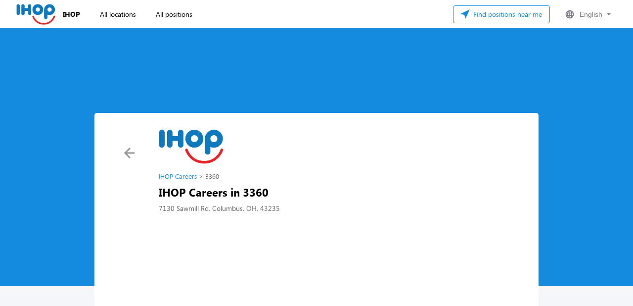

--- FILE ---
content_type: text/html; charset=utf-8
request_url: https://www.workstream.us/j/57b1c565/ihop/columbus-51239?locale=en
body_size: 8252
content:
<!DOCTYPE html>
<html lang="en">
<head><meta charset="UTF-8">
<meta name="viewport" content="width=device-width, initial-scale=1, maximum-scale=1"/><link rel="stylesheet" href="https://cdnjs.cloudflare.com/ajax/libs/flag-icon-css/0.8.2/css/flag-icon.min.css"/><!-- Docs: https://learn.microsoft.com/en-us/clarity/setup-and-installation/clarity-setup--><!-- Dashboard: https://clarity.microsoft.com/projects/view/hqjeombmle/dashboard--><script>(function(c,l,a,r,i,t,y){
  c[a]=c[a]||function(){(c[a].q=c[a].q||[]).push(arguments)};
  t=l.createElement(r);t.async=1;t.src="https://www.clarity.ms/tag/"+i;
  y=l.getElementsByTagName(r)[0];y.parentNode.insertBefore(t,y);
})(window, document, "clarity", "script", "hqjeombmle");</script><script>!function () {
  var analytics = window.analytics = window.analytics || []; if (!analytics.initialize) if (analytics.invoked) window.console && console.error && console.error("Segment snippet included twice."); else {
    analytics.invoked = !0; analytics.methods = ["trackSubmit", "trackClick", "trackLink", "trackForm", "pageview", "identify", "reset", "group", "track", "ready", "alias", "debug", "page", "once", "off", "on"]; analytics.factory = function (t) { return function () { var e = Array.prototype.slice.call(arguments); e.unshift(t); analytics.push(e); return analytics } }; for (var t = 0; t < analytics.methods.length; t++) { var e = analytics.methods[t]; analytics[e] = analytics.factory(e) } analytics.load = function (t, e) { var n = document.createElement("script"); n.type = "text/javascript"; n.async = !0; n.src = "https://cdn.segment.com/analytics.js/v1/" + t + "/analytics.min.js"; var a = document.getElementsByTagName("script")[0]; a.parentNode.insertBefore(n, a); analytics._loadOptions = e }; analytics.SNIPPET_VERSION = "4.1.0";
    analytics.load("<%= process.env.DEPLOY_ENV %>" === "production" ? "aT4xk07lZ10GdWYrhoepcCRgtejDGSU3" : "nYiZ5B7iBfeu1AeSKOrF4XjZ0oJQH92F", { disableClientPersistence: true });
  }
}();
</script><script src="https://js.sentry-cdn.com/3b70da9a62b04105a77398af2eb15dd0.min.js" crossorigin="anonymous"></script><script>Sentry.onLoad(function() {
  Sentry.init({
    release: "71c5b0abc84315a2a2ccaf1d3ec060ec59e6cd47",
    environment: "production",
  });
});
</script><script async="async" src="https://www.googletagmanager.com/gtag/js?id=G-S92SY4T4XQ"></script><script>window.dataLayer = window.dataLayer || [];
function gtag(){dataLayer.push(arguments);}
gtag('js', new Date());
gtag('config', 'G-S92SY4T4XQ');
if("hiring - view location level career page") {
  gtag('event', "hiring - view location level career page", { 'send_to': "G-S92SY4T4XQ" });
}
</script><!-- Primary Meta Tags --><meta name="description" content="5 IHOP positions available in 3360"/><meta name="keywords" content=""/><meta http-equiv="Content-Type" content="text/html; charset=utf-8"/><meta name="language" content="English"/><meta name="revisit-after" content="1 days"/><!-- Twitter --><meta property="twitter:title" content="3360 | IHOP Careers and Jobs"/><meta property="twitter:description" content="5 IHOP positions available in 3360"/><meta name="twitter:image" content="http://image-handler.workstream.is/fit-in/512x512/production/uploads/brand/logo/7611/feb86a439331aaa88267ce3824b5fa67.png"/><meta name="twitter:card" content="summary_large_image"/><link rel="canonical" href="https://www.workstream.us/j/57b1c565/ihop/columbus-51239?locale=en"/><meta property="og:image" content="https://image-handler.workstream.is/fit-in/512x512/production/uploads/brand/logo/7611/feb86a439331aaa88267ce3824b5fa67.png"/><meta property="og:image:secure_url" content="https://image-handler.workstream.is/fit-in/512x512/production/uploads/brand/logo/7611/feb86a439331aaa88267ce3824b5fa67.png"/><meta property="og:image:width" content="1200"/><meta property="og:image:height" content="640"/><meta property="og:title" content="3360 | IHOP Careers and Jobs"/><meta property="og:url" content="https://www.workstream.us/j/57b1c565/ihop/columbus-51239?locale=en"/><meta property="og:description" content="5 IHOP positions available in 3360"/><meta property="og:type" content="website"/><link rel="stylesheet" href="/j/css/index.css">
<link rel="stylesheet" href="/j/css/organization.css">
<link rel="stylesheet" href="/j/css/util.css"><title>3360 | IHOP Careers and Jobs</title><meta name="robots" content="index, follow"/><script defer="defer" src="https://maps.googleapis.com/maps/api/js?key=AIzaSyAdXSkKTTQovUlHX8nf_cK0f-F-mZKkiH4&amp;libraries=places"></script></head>
<body><div class="header h57px"><div class="corporate-header w100 flex align-items-center relative px33px justify-between"><div class="flex align-items-center justify-start h100"><a class="no-underline flex align-items-center" href="https://www.workstream.us/j/57b1c565/ihop?locale=en"><img class="h42px" src="https://image-handler.workstream.is/fit-in/512x512/production/uploads/brand/logo/7611/feb86a439331aaa88267ce3824b5fa67.png" alt="IHOP"/><span class="dn flex-700px b fz19px-700px fz14px ml15px black">IHOP</span></a><a class="nav-item-link ml40px h100 no-underline flex dn flex-700px align-items-center black" href="https://www.workstream.us/j/57b1c565/ihop/locations?locale=en">All locations</a><a class="nav-item-link ml40px h100 no-underline flex dn flex-700px align-items-center black" href="https://www.workstream.us/j/57b1c565/ihop/positions?locale=en">All positions</a></div><div class="flex align-items-center justify-start h100"><div class="flex align-items-center justify-start h100"><a class="nav-item-link-nearby no-underline align-items-center flex br4px" href="https://www.workstream.us/j/57b1c565/ihop/positions?geo=Columbus, OH, US&amp;radius=50"><img class="image-icons" src="/j/images/icon-nav-blue.svg" alt="#{t('Find position near me')}" data-icon="nav-blue"/><span class="dn flex-700px">&nbsp;Find positions near me</span><span class="dn-700px flex">&nbsp;Jobs near me</span></a></div><div class="ml15px custom-select"><select id="language-switcher" disabled="disabled" data-style="custom-select-btn pointer language-switcher-btn"><option class="language-switcher-options" value="en" selected="selected" data-href="/j/#{slug}?locale=#{language}">English</option><option class="language-switcher-options" value="es" data-href="/j/#{slug}?locale=#{language}">Español</option></select></div></div></div></div><script src="/j/js/language-switcher.js" defer="defer"></script><div class="body-wrapper"><div class="organization-images without-images mobile-mini"><div class="h1 px10px organization-title">IHOP Careers and Jobs</div></div><div class="body-card corporate-body-card"><div class="content-wrapper"><div class="company-details"><div class="organization-back-btn dn db-700px"><a class="organization-back" href="#" onclick="location.replace(document.referrer)"><img class="p10px" src="/j/images/icon-left-arrow.svg"/></a></div><img class="logo h70px" src="https://image-handler.workstream.is/fit-in/512x512/production/uploads/brand/logo/7611/feb86a439331aaa88267ce3824b5fa67.png" alt="IHOP" data-testid="brand-logo"/><ol class="breadcrumbs fz13px mute pt16px mb8px" itemscope="itemscope" itemtype="https://schema.org/BreadcrumbList"><li class="breadcrumb-item" itemprop="itemListElement" itemscope="itemscope" itemtype="https://schema.org/ListItem"><a class="no-underline" href="https://www.workstream.us/j/57b1c565/ihop?locale=en" itemprop="item"><span itemprop="name">IHOP Careers</span></a><meta itemprop="position" content="1"/></li><li class="breadcrumb-item" itemprop="itemListElement" itemscope="itemscope" itemtype="https://schema.org/ListItem"><span itemprop="name">3360</span><meta itemprop="position" content="2"/></li></ol><div class="align-items-center"><h1 class="company-name fz22px b black inline">IHOP Careers in 3360</h1></div></div><div class="mute small mt8px">7130 Sawmill Rd, Columbus, OH, 43235</div><div class="mt20px w100"><iframe width="100%" height="300" frameborder="0" style="border:0" src="https://www.google.com/maps/embed/v1/place?key=AIzaSyAdXSkKTTQovUlHX8nf_cK0f-F-mZKkiH4&amp;q=7130 Sawmill Rd, Columbus, OH, 43235&amp;zoom=17&amp;language=en"></iframe><script>document.addEventListener('DOMContentLoaded', function() {
  const googleStaticMaps = document.querySelectorAll('[class*="google-static-map"]');
  googleStaticMaps.forEach(googleStaticMap => {
    const path = googleStaticMap.getAttribute('data-url');
    fetch('/j/signGoogleStaticMapUrl', {
      method: 'POST',
      headers: {
        'Content-Type': 'application/json'
      },
      body: JSON.stringify({ path })
    })
    .then(response => response.json())
    .then(data => {
      if (data.signedUrl) {
        googleStaticMap.src = data.signedUrl;
      }
    })
    .catch(error => console.log('Error:', error));
  });
});</script></div><div class="card-header mt40px"><div class="fz19px position-title mb40px black b">OPEN POSITIONS (5)</div><div class="position-card mb16px pointer" onclick="location.href='https://www.workstream.us/j/57b1c565/ihop/columbus-51239/cook-5179cfdf?locale=en'"><div class="flex justify-content-space-between"><span class="align-items-center"><a class="no-underline b fz16px black" href="https://www.workstream.us/j/57b1c565/ihop/columbus-51239/cook-5179cfdf?locale=en">Cook</a></span></div><div class="flex mt8px"><div class="flex-col justify-content-space-between" style="flex: 7"><div><div class="position-address mute fz13px">7130 Sawmill Rd, Columbus, OH, 43235</div><div class="position-short-desc fz13px">SUMMARYStore, prepare, cook, and properly plate all food items in...</div></div><div class="flex"><div class="flex align-items-center mt16px mr18px"><img class="image-icons" src="/j/images/icon-rate-of-pay.svg" alt="#{t('Rate of pay')}" data-icon="rate-of-pay"/><span class="mute fz13px">$15.00 - 20.00 per hour</span></div><!-- TODO David Check whether we should deal with the company_type--></div></div><div class="flex justify-content-center align-items-center" style="flex: 1"><a class="view-position-btn" href="https://www.workstream.us/j/57b1c565/ihop/columbus-51239/cook-5179cfdf?locale=en" alt="Cook" data-testid="view-position-btn"><img class="image-icons" src="/j/images/icon-right-arrow.svg" alt="#{t('View position')}}" data-icon="right-arrow"/></a></div></div></div><div class="position-card mb16px pointer" onclick="location.href='https://www.workstream.us/j/57b1c565/ihop/columbus-51239/dishwasher-dmo-cccb6d39?locale=en'"><div class="flex justify-content-space-between"><span class="align-items-center"><a class="no-underline b fz16px black" href="https://www.workstream.us/j/57b1c565/ihop/columbus-51239/dishwasher-dmo-cccb6d39?locale=en">Dishwasher (DMO)</a></span></div><div class="flex mt8px"><div class="flex-col justify-content-space-between" style="flex: 7"><div><div class="position-address mute fz13px">7130 Sawmill Rd, Columbus, OH, 43235</div><div class="position-short-desc fz13px">Clear, clean, and reset tables and clean chairs, booths, and floo...</div></div><div class="flex"><div class="flex align-items-center mt16px mr18px"><img class="image-icons" src="/j/images/icon-rate-of-pay.svg" alt="#{t('Rate of pay')}" data-icon="rate-of-pay"/><span class="mute fz13px">$12.00 per hour</span></div><!-- TODO David Check whether we should deal with the company_type--></div></div><div class="flex justify-content-center align-items-center" style="flex: 1"><a class="view-position-btn" href="https://www.workstream.us/j/57b1c565/ihop/columbus-51239/dishwasher-dmo-cccb6d39?locale=en" alt="Dishwasher (DMO)" data-testid="view-position-btn"><img class="image-icons" src="/j/images/icon-right-arrow.svg" alt="#{t('View position')}}" data-icon="right-arrow"/></a></div></div></div><div class="position-card mb16px pointer" onclick="location.href='https://www.workstream.us/j/57b1c565/ihop/columbus-51239/host-f2eb2dea?locale=en'"><div class="flex justify-content-space-between"><span class="align-items-center"><a class="no-underline b fz16px black" href="https://www.workstream.us/j/57b1c565/ihop/columbus-51239/host-f2eb2dea?locale=en">Host</a></span></div><div class="flex mt8px"><div class="flex-col justify-content-space-between" style="flex: 7"><div><div class="position-address mute fz13px">7130 Sawmill Rd, Columbus, OH, 43235</div><div class="position-short-desc fz13px">SUMMARYGreet and seat guests promptly, cheerfully, and courteousl...</div></div><div class="flex"><div class="flex align-items-center mt16px mr18px"><img class="image-icons" src="/j/images/icon-rate-of-pay.svg" alt="#{t('Rate of pay')}" data-icon="rate-of-pay"/><span class="mute fz13px">$12.00 per hour</span></div><!-- TODO David Check whether we should deal with the company_type--></div></div><div class="flex justify-content-center align-items-center" style="flex: 1"><a class="view-position-btn" href="https://www.workstream.us/j/57b1c565/ihop/columbus-51239/host-f2eb2dea?locale=en" alt="Host" data-testid="view-position-btn"><img class="image-icons" src="/j/images/icon-right-arrow.svg" alt="#{t('View position')}}" data-icon="right-arrow"/></a></div></div></div><div class="position-card mb16px pointer" onclick="location.href='https://www.workstream.us/j/57b1c565/ihop/columbus-51239/server-41ee6cce?locale=en'"><div class="flex justify-content-space-between"><span class="align-items-center"><a class="no-underline b fz16px black" href="https://www.workstream.us/j/57b1c565/ihop/columbus-51239/server-41ee6cce?locale=en">Server</a></span></div><div class="flex mt8px"><div class="flex-col justify-content-space-between" style="flex: 7"><div><div class="position-address mute fz13px">7130 Sawmill Rd, Columbus, OH, 43235</div><div class="position-short-desc fz13px">SUMMARYProvide promptly, efficient, courteous service to all gues...</div></div><div class="flex"><div class="flex align-items-center mt16px mr18px"><img class="image-icons" src="/j/images/icon-rate-of-pay.svg" alt="#{t('Rate of pay')}" data-icon="rate-of-pay"/><span class="mute fz13px">Starting at $5.25 per hour</span></div><!-- TODO David Check whether we should deal with the company_type--></div></div><div class="flex justify-content-center align-items-center" style="flex: 1"><a class="view-position-btn" href="https://www.workstream.us/j/57b1c565/ihop/columbus-51239/server-41ee6cce?locale=en" alt="Server" data-testid="view-position-btn"><img class="image-icons" src="/j/images/icon-right-arrow.svg" alt="#{t('View position')}}" data-icon="right-arrow"/></a></div></div></div><div class="position-card mb16px pointer" onclick="location.href='https://www.workstream.us/j/57b1c565/ihop/columbus-51239/store-manager-a37e71d6?locale=en'"><div class="flex justify-content-space-between"><span class="align-items-center"><a class="no-underline b fz16px black" href="https://www.workstream.us/j/57b1c565/ihop/columbus-51239/store-manager-a37e71d6?locale=en">Store Manager</a><span class="tag tag-small ml8px bg-flat-green">Full-time</span></span></div><div class="flex mt8px"><div class="flex-col justify-content-space-between" style="flex: 7"><div><div class="position-address mute fz13px">7130 Sawmill Rd, Columbus, OH, 43235</div><div class="position-short-desc fz13px">The manager assists in supervising IHOP restaurant's employees. H...</div></div><div class="flex"><div class="flex align-items-center mt16px mr18px"><img class="image-icons" src="/j/images/icon-rate-of-pay.svg" alt="#{t('Rate of pay')}" data-icon="rate-of-pay"/><span class="mute fz13px">$46,800.00 per year</span></div><!-- TODO David Check whether we should deal with the company_type--></div></div><div class="flex justify-content-center align-items-center" style="flex: 1"><a class="view-position-btn" href="https://www.workstream.us/j/57b1c565/ihop/columbus-51239/store-manager-a37e71d6?locale=en" alt="Store Manager" data-testid="view-position-btn"><img class="image-icons" src="/j/images/icon-right-arrow.svg" alt="#{t('View position')}}" data-icon="right-arrow"/></a></div></div></div><nav class="rounded-pagination mt20px" style="width: 100%; text-align: center;"><ul class="pagination" id="pagination"></ul></nav><div class="talent-network-passive-container mv20px" style="display: none"></div><div class="flex mt40px"><div class="black fz19px w100"><div class="b mb32px">NEARBY LOCATIONS</div><div class="flex flex-wrap"><div class="mb32px w100"><img class="w100 google-static-map" src="" data-url="https://maps.googleapis.com/maps/api/staticmap?key=AIzaSyAdXSkKTTQovUlHX8nf_cK0f-F-mZKkiH4&amp;maptype=roadmap&amp;style=style=element:labels|visibility:simplified&amp;size=600x300&amp;language=en&amp;markers=color:red%7C40.003885,-83.0086331&amp;markers=color:red%7C40.1476547,-82.9248624&amp;markers=color:red%7C39.9817191,-83.15263&amp;markers=color:red%7C39.8789771,-83.0574898&amp;markers=color:red%7C39.9356728,-82.78868159999999" alt="Our location map"/><script>document.addEventListener('DOMContentLoaded', function() {
  const googleStaticMaps = document.querySelectorAll('[class*="google-static-map"]');
  googleStaticMaps.forEach(googleStaticMap => {
    const path = googleStaticMap.getAttribute('data-url');
    fetch('/j/signGoogleStaticMapUrl', {
      method: 'POST',
      headers: {
        'Content-Type': 'application/json'
      },
      body: JSON.stringify({ path })
    })
    .then(response => response.json())
    .then(data => {
      if (data.signedUrl) {
        googleStaticMap.src = data.signedUrl;
      }
    })
    .catch(error => console.log('Error:', error));
  });
});</script></div><div class="row flex flex-wrap w100"><div class="flex-2-col flex-3-col-700px mb4px p8px location-item"><a class="black no-underline" href="https://www.workstream.us/j/57b1c565/ihop/columbus-66683?locale=en"><span class="fz16px">3838</span><br/><span class="mute fz13px">2040 N High St, Columbus, OH, 43201</span></a></div><div class="flex-2-col flex-3-col-700px mb4px p8px location-item"><a class="black no-underline" href="https://www.workstream.us/j/57b1c565/ihop/westerville-51242?locale=en"><span class="fz16px">3437</span><br/><span class="mute fz13px">40 Polaris Pkwy, Westerville, OH, 43082</span></a></div><div class="flex-2-col flex-3-col-700px mb4px p8px location-item"><a class="black no-underline" href="https://www.workstream.us/j/57b1c565/ihop/columbus-51240?locale=en"><span class="fz16px">3361</span><br/><span class="mute fz13px">5500 Renner Rd, Columbus, OH, 43228</span></a></div><div class="flex-2-col flex-3-col-700px mb4px p8px location-item"><a class="black no-underline" href="https://www.workstream.us/j/57b1c565/ihop/grove-city-51241?locale=en"><span class="fz16px">3389</span><br/><span class="mute fz13px">2040 Stringtown Rd, Grove City, OH, 43123</span></a></div><div class="flex-2-col flex-3-col-700px mb4px p8px location-item"><a class="black no-underline" href="https://www.workstream.us/j/57b1c565/ihop/reynoldsburg-51238?locale=en"><span class="fz16px">3337</span><br/><span class="mute fz13px">2413 Taylor Square Dr, Reynoldsburg, OH, 43068</span></a></div></div></div></div></div></div></div></div><div class="flex-column border-top corporate-footer justify-center mb50px"><div class="dn flex-700px mb30px justify-center"><a class="flex align-items-center gray no-underline" href="https://www.workstream.us"><image class="h37px" src="/j/images/powered-by-workstream.svg" alt="Powered by Workstream"></image><div class="fz12px ml15px" style="width:150px;"><span>Modern HR, Payroll, and Hiring for hourly businesses</span></div></a></div><div class="tc"><a class="gray footer-item no-underline" href="https://www.workstream.us/hire">Find Hourly Workers for Hire</a><a class="gray footer-item no-underline" href="https://www.workstream.us/job-description">Best Job Descriptions</a><a class="gray footer-item no-underline" href="https://www.workstream.us/blog">Hiring Trends and Tips</a><a class="gray footer-item no-underline" href="https://www.workstream.us/demo">Post a Job with Workstream</a></div><div class="dn-700px flex mt31px align-items-center"><a class="flex no-underline" href="https://www.workstream.us"><image class="flex-1 mr1px" src="/j/images/powered-by-workstream.svg" alt="Workstream logo" style="max-width: 50%;"></image><div class="fz12px gray flex-1" style="padding-left: 15px;"><span>Modern HR, Payroll, and Hiring for hourly businesses</span></div></a></div></div></div></body><script>//- polyfill for `String.trim()`
if (!String.prototype.trim) {
  String.prototype.trim = function () {
    return this.replace(/^[\s\uFEFF\xA0]+|[\s\uFEFF\xA0]+$/g, '');
  };
}
//- polyfill for `Object.assign`
if (typeof Object.assign != 'function') {
  // Must be writable: true, enumerable: false, configurable: true
  Object.defineProperty(Object, "assign", {
    value: function assign(target, varArgs) { // .length of function is 2
      'use strict';
      if (target == null) { // TypeError if undefined or null
        throw new TypeError('Cannot convert undefined or null to object');
      }

      var to = Object(target);

      for (var index = 1; index < arguments.length; index+=1) {
        var nextSource = arguments[index];

        if (nextSource != null) { // Skip over if undefined or null
          for (var nextKey in nextSource) {
            // Avoid bugs when hasOwnProperty is shadowed
            if (Object.prototype.hasOwnProperty.call(nextSource, nextKey)) {
              to[nextKey] = nextSource[nextKey];
            }
          }
        }
      }
      return to;
    },
    writable: true,
    configurable: true
  });
}
</script><script src="/j/js/vendor.js"></script><script>var mergeQueryStringParam = function (urlQueryString = null, key, value) {
  var newParam = key + '=' + value;
  var params = '?' + newParam;

  // If the "search" string exists, then build params from it
  if (urlQueryString) {
    updateRegex = new RegExp('([\?&])' + key + '[^&]*');
    removeRegex = new RegExp('([\?&])' + key + '=[^&;]+[&;]?');

    if( typeof value == 'undefined' || value == null || value == '' ) { // Remove param if value is empty
      params = urlQueryString.replace(removeRegex, "$1");
      params = params.replace( /[&;]$/, "" );
    } else if (urlQueryString.match(updateRegex) !== null) { // If param exists already, update it
      params = urlQueryString.replace(updateRegex, "$1" + newParam);
    } else { // Otherwise, add it to end of query string
      params = urlQueryString + '&' + newParam;
    }
  }

  return params
}
var updateQueryStringParam = function (key, value, reload = true) {
  var baseUrl = [location.protocol, '//', location.host, location.pathname].join(''),
    urlQueryString = document.location.search;
  urlQueryString = mergeQueryStringParam(urlQueryString, key, value)

  if (reload) {
    window.location.href = baseUrl + urlQueryString;
  }
  window.history.replaceState({}, "", baseUrl + urlQueryString);
};

var updateQueryStringParams = function (keyValues = {}) {
  var baseUrl = [location.protocol, '//', location.host, location.pathname].join('')
  var urlQueryString = document.location.search;
  Object.keys(keyValues).forEach(function (key) {
    urlQueryString = mergeQueryStringParam(urlQueryString, key, keyValues[key])
  });

  window.location.href = baseUrl + urlQueryString;
  window.history.replaceState({}, "", baseUrl + urlQueryString);
};

var updateSearchQueryStringParams = function (slug, keyValues = {}) {
  var baseUrl = [location.protocol, '//', location.host, `/j/${slug}-careers-open-positions`].join('')
  var urlQueryString = document.location.search;
  Object.keys(keyValues).forEach(function (key) {
    urlQueryString = mergeQueryStringParam(urlQueryString, key, keyValues[key])
  });

  window.location.href = baseUrl + urlQueryString;
  //- window.history.pushState({}, "", baseUrl + urlQueryString);
};

var updateSearchQueryStringParamsWithNewUrl = function(searchBaseUrl, keyValues = {}) {
  var urlQueryString = document.location.search;

  Object.keys(keyValues).forEach(function (key) {
    urlQueryString = mergeQueryStringParam(urlQueryString, key, keyValues[key])
  });

  window.location.href = searchBaseUrl + urlQueryString;
};

var getQueryStringParam = function (key) {
  var urlParams = new URLSearchParams(window.location.search);

  return urlParams.get(key);
};
</script><script>window.fbAsyncInit = function() {
  FB.init({
    appId            : '282638229036042',
    autoLogAppEvents : true,
    xfbml            : true,
    version          : 'v9.0'
  });
};
</script><script defer crossorigin="anonymous" src="https://connect.facebook.net/en_US/sdk.js"></script><script>$('.fb-share').on('click', function(e) {
  e.preventDefault();

  FB.ui({
    method: 'share',
    quote: decodeURIComponent($(this).attr('quote')),
    href: $(this).attr('share-link'),
  }, function(response){});
});
</script><script>window.addEventListener('error', (event) => {
  // Check if the error object is defined and is an instance of Error
  if (event && typeof Sentry !== 'undefined') {
    let extra = {
      currentTarget: event.currentTarget,
      isTrusted: event.isTrusted,
      target: event.target,
      type: event.type,
      errorFile: event.filename,
      errorLine: event.lineno,
      errorColumn: event.colno,
    };

    if (event.error instanceof Error) {
      const { error } = event;

      extra = {
        ...extra,
        errorMessage: error.message,
        errorStack: error.stack,
      };
    } else {
      extra = {
        ...extra,
        error: event.error,
      };
    }

    // Capture the error event with custom properties
    Sentry.captureEvent({
      message: 'Unhandled error event',
      level: 'error',
      extra,
    });

    // Returning null prevents the original event from being sent to Sentry
    return null;
  } else {
    console.error('unhandled error', event);
  }
});

window.addEventListener('unhandledrejection', (event) => {
  if (event && typeof Sentry !== 'undefined') {
    let extra = {
      reason: event.reason,
      currentTarget: event.currentTarget,
      isTrusted: event.isTrusted,
      target: event.target,
      type: event.type,
      promise: event.promise,
    };

    if (event.reason instanceof Error) {
      const { reason } = event;
      extra = {
        ...extra,
        errorMessage: reason.message,
        errorStack: reason.stack,
      };
    }

    Sentry.captureEvent({
      message: 'Unhandled promise rejection event',
      level: 'error',
      extra,
    });

    return null;
  } else {
    console.error('unhandled promise rejection', event);
  }
});</script><script>var query = {"locale":"en"};
var currentPage = 1;
var totalPages = 1;
var slug = "romulus_restaurants_llc_ihop";</script><script src="/j/js/organization-location.js"></script><script>var companyDigestKey = '57b1c565';
var brandName = "IHOP";
var brandDigestKey = "";
var locationName = "3360";
var locationDigestKey = "07b053ef";
var locationZipcode = "43235";
var locationLongitude = "-83.0880167";
var locationLatitude = "40.1101041";
var positionTitle = "";
var positionDigestKey = "";
var functionModules = 'job_posting,data_analytics,scheduling,bulk_update_positions,webhook_service,twilio_short_code,onboarding,manual_billing_sponsored_boards,location_filter_group,wotc_pre_questionnaire,indeed_job_posting,hiring_stages,auto_receipt,signup_wizard,bulk_duplicate_positions,bulk_publish_positions,conversion_tracking,messaging,team_records,spanish_translation,adhoc_documents,worker_survey,application_tracking,prospect_management';
if (functionModules.length === 0) {
    functionModules = 'job_posting,data_analytics,scheduling,bulk_update_positions,webhook_service,twilio_short_code,onboarding,manual_billing_sponsored_boards,location_filter_group,wotc_pre_questionnaire,indeed_job_posting,hiring_stages,auto_receipt,signup_wizard,bulk_duplicate_positions,bulk_publish_positions,conversion_tracking,messaging,team_records,spanish_translation,adhoc_documents,worker_survey,application_tracking,prospect_management';
}
var isIncludeAIAssistant = functionModules.indexOf('ai_assistant') >= 0;
var isShowChatBot = companyDigestKey && isIncludeAIAssistant
if (isShowChatBot) {
    const chatbotRoot = Object.assign(document.createElement('div'), {id: 'workstream-chatbot-root'});
    chatbotRoot.setAttribute('data-company-digest-key', companyDigestKey);
    chatbotRoot.setAttribute('data-brand-name', brandName);
    chatbotRoot.setAttribute('data-brand-digest-key', brandDigestKey);
    chatbotRoot.setAttribute('data-location-name', locationName);
    chatbotRoot.setAttribute('data-location-digest-key', locationDigestKey);
    chatbotRoot.setAttribute('data-location-zipcode', locationZipcode);
    chatbotRoot.setAttribute('data-location-longitude', locationLongitude);
    chatbotRoot.setAttribute('data-location-latitude', locationLatitude);
    chatbotRoot.setAttribute('data-position-title', positionTitle);
    chatbotRoot.setAttribute('data-position-digest-key', positionDigestKey);
    document.body.appendChild(chatbotRoot);

    var chatBotTrackingPage = 'location-detail-page'
    var gaTrackingId = 'G-S92SY4T4XQ'
    const chatbotTrackingPageElement = Object.assign(document.createElement('div'), {
        id: 'workstream-chatbot-tracking-page'
    });
    chatbotTrackingPageElement.setAttribute('data-tracking-page', chatBotTrackingPage);
    chatbotTrackingPageElement.setAttribute('data-ga-tracking-id', gaTrackingId);
    document.body.appendChild(chatbotTrackingPageElement);

    document
        .body.insertAdjacentElement('beforeend',
        Object.assign(document.createElement('script'), {
            defer: true,
            src: 'https://d2efnp0ni3sb35.cloudfront.net/js/jobs.workstream.chatbot.js'
        }));
}</script><script>(() => {
  try {
    const isEnablePassive = true;
    if (isEnablePassive !== true) {
      return;
    }
    const containerSelector = '.talent-network-passive-container';
    const $talentNetworkDiv = $(containerSelector);
    if ($talentNetworkDiv.length === 0) {
      return;
    }

    //- detect the environment
    const currentEnv = "production";
    const companyUuid = 'd83acc7e-7a8f-4b7a-b9c9-bae60dcbfb0c';

    //- import ws-talent-network.js
    const scriptUrl = (() => {
      const envScriptUrl = "";
      if (envScriptUrl) {
        return envScriptUrl;
      }
      if (currentEnv === 'production') {
        return `https://hr.workstream.us/talent-network/plugin/ws-talent-network.js`;
      }
      return window.location.origin.replace('https://jobs', 'https://hr') + `/talent-network/plugin/ws-talent-network.js`;
    })();
    const script = document.createElement('script');
    script.src = scriptUrl;
    script.async = false;

    //- render the tn banner
    $(() => {
      script.onload = () => {
        setTimeout(() => {
          $talentNetworkDiv.show();
          window.wsTalentNetwork.setup({
            env: currentEnv,
            companyId: companyUuid,
            zIndex: 10001,
          });
          window.wsTalentNetwork.renderBanner(containerSelector);
        }, 0);
      }
      document.body.appendChild(script);
    });
  } catch (e) {
    console.error('Error run ws-talent-network.js:', e);
    if (typeof Sentry !== 'undefined' && Sentry.captureException) {
      Sentry.captureException(e, {
        level: 'error',
        extra: {
          message: 'Talent Network Passive Widget Error',
        },
      });
    }
  }
})();
</script><script>(() => {
  try {
    const options = {};
    //- detect the environment
    const currentEnv = "production";
    const companyUuid = "d83acc7e-7a8f-4b7a-b9c9-bae60dcbfb0c";

    //- import ws-talent-plugin.js
    const scriptUrl = (() => {
      const envScriptUrl = "";
      if (envScriptUrl) {
        return envScriptUrl;
      }
      if (currentEnv === "production") {
        return `https://hr.workstream.us/talent-network/plugin/talent/ws-talent-plugin.js`;
      }
      return (
        window.location.origin.replace("https://jobs", "https://hr") +
        `/talent-network/plugin/talent/ws-talent-plugin.js`
      );
    })();
    const script = document.createElement("script");
    script.src = scriptUrl;
    script.async = false;

    //- render the tn banner
    $(() => {
      script.onload = () => {
        setTimeout(() => {
          window.wsTalentPlugin.setup({
            env: currentEnv,
            companyId: companyUuid,
            zIndex: 10001,
            isFeatureOn: {
              'enable-community-v1.1': typeof isEnableCommunity11 !== "undefined" ? isEnableCommunity11 : false,
            },
          });

          const interceptApplyWithModal = () => {
            $(`a[href="${options.applyLink}"]`)
              .off('click.interceptApplyWithModal')
              .on('click.interceptApplyWithModal', function(e) {
                e.preventDefault();
                window.wsTalentPlugin.openSimpleForm(options.positionKey);
              });
          };
          const params =  new URLSearchParams(window.location.search);
          if (
            typeof isEnableSimplifiedForm !== "undefined" &&
            window.wsTalentPlugin.openSimpleForm &&
            isEnableSimplifiedForm &&
            options.applyLink &&
            options.positionKey &&
            params.get("referer_source") &&
            params.get("referer_source").startsWith("talent_network")
          ) {
            interceptApplyWithModal();
          }
        }, 0);
      };
      document.body.appendChild(script);
    });
  } catch (e) {
    console.error("Error run ws-talent-plugin.js:", e);
    if (typeof Sentry !== "undefined" && Sentry.captureException) {
      Sentry.captureException(e, {
        level: "error",
        extra: {
          message: "Talent Network Plugin Widget Error",
        },
      });
    }
  }
})();</script></html>

--- FILE ---
content_type: text/css; charset=UTF-8
request_url: https://www.workstream.us/j/css/index.css
body_size: 8335
content:
@font-face {
  font-family: "Segoe UI";
  src: url("/j/fonts/seguisb.woff") format("woff"),
    url("/j/fonts/seguisb.ttf") format("truetype");
  font-weight: 600;
  font-style: normal;
  font-display: swap;
}

@font-face {
  font-family: "Segoe UI";
  src: url("/j/fonts/Segoe UI.woff") format("woff"),
    url("/j/fonts/Segoe UI.ttf") format("truetype");
  font-weight: normal;
  font-style: normal;
  font-display: swap;
}

@font-face {
  font-family: "Segoe UI";
  src: url("/j/fonts/segoeuib.woff") format("woff"),
    url("/j/fonts/segoeuib.ttf") format("truetype");
  font-weight: bold;
  font-style: normal;
  font-display: swap;
}

* {
  padding: 0;
  margin: 0;
  box-sizing: border-box;
}

img {
  display: block;
}

body {
  font-family: "Segoe UI", -apple-system, BlinkMacSystemFont, "Roboto",
    "Helvetica Neue", Arial, sans-serif;
  color: #666666;
  font-size: 14px;
  background-color: #f5f6fa;
  word-wrap: break-word;
  -webkit-font-smoothing: antialiased;
  -moz-osx-font-smoothing: grayscale;
}

.header {
  background-color: white;
  margin-bottom: 15px;
  box-shadow: 0 2px 14px 0 rgba(13, 140, 230, 0.1);
  height: 48px;
  display: flex;
  justify-content: center;
}

.header-constrain {
  display: flex;
  align-items: center;
  justify-content: space-between;
  max-width: 720px;
  padding: 0 10px;
  width: 100%;
}

.header-logo-link {
  text-decoration: none;
  position: absolute;
  left: 50%;
  transform: translateX(-50%);
}

.header-logo-image {
  /* width: 117px; */
  max-height: 30px;
}

@media screen and (max-width: 500px) {
  .header-logo-link {
    text-decoration: none;
    max-width: 70%;
  }
}

.header-logo-text {
  font-weight: bold;
  font-size: 18px;
  color: #666666;
}

.back-link {
  color: #666666;
  text-decoration: none;
  font-weight: 600;
  font-size: 12px;
  background: url("/j/images/left-arrow.svg") no-repeat left center;
  padding-left: 22px;
}

@media screen and (max-width: 500px) {
  .back-link {
    width: 90px;
  }
}

.back-link:hover,
.back-link:focus {
  color: #0d8ce6 !important;
}

@media screen and (max-width: 500px) {
  .switch-locale {
    width: auto !important;
  }
  .switch-locale .filter-option {
    width: 18px;
    overflow: hidden;
  }
  .switch-locale .dropdown-menu {
    left: auto;
    right: 0;
  }
}

.header-placeholder {
  visibility: hidden;
  flex-grow: 1;
}

.light-red {
  color: #f36e6f;
}

.gray {
  color: #797e84;
}

.vh {
  visibility: hidden;
}

.h1 {
  font-weight: 600;
  font-size: 19px;
}

.mt12px {
  margin-top: 12px;
}

.body-wrapper {
  padding: 0px;
  display: flex;
  flex-direction: column;
  align-items: center;
}

.body-card {
  background-color: white;
  border-radius: 5px;
  width: 100%;
  max-width: 700px;
  margin-bottom: 10px;
}

.card-header {
  padding: 18px 28px;
}

.divider {
  height: 1px;
  background-color: #f5f6fa;
}

/* filter */
.positions-filter {
  padding: 0px 34px 20px 26px;
  display: flex;
  flex-wrap: wrap;
  align-items: center;
}

.filter-title {
  font-size: 14px;
  color: #969595;
  margin-top: 10px;
  margin-right: 15px;
}

.menu-button-wrapper {
  position: relative;
  outline: none;
  margin-right: 20px;
  margin-top: 10px;
  max-width: 100%;
}

.menu-button {
  font-size: 14px;
  color: #888888;
  font-weight: 600;
  padding: 5px 40px 5px 15px;
  background-color: #f2f3f9;
  border-radius: 2px;
  border: 1px solid #e8e8e8;
  position: relative;
  cursor: pointer;
  white-space: nowrap;
  text-overflow: ellipsis;
  overflow: hidden;
}

.menu-button:hover {
  background-color: rgb(209, 210, 218);
}

.menu-button-icon {
  position: absolute;
  right: 12px;
  top: 13px;
}

.menu-button-popup {
  display: none;
  position: absolute;
  left: 0;
  top: 110%;
  background: white;
  padding: 5px 0px;
  border: 1px solid #dcdcdc;
  border-radius: 4px;
  z-index: 10;
}

.menu-button-popup ul {
  list-style: none;
}

.menu-button-popup ul a {
  padding: 8px 32px 8px 10px;
  display: block;
  white-space: nowrap;
  cursor: pointer;
  text-decoration: none;
  font-weight: bold;
  color: #333;
}

.menu-button-popup ul li:hover {
  background-color: #f2f3f9;
}

/* list page */
.no-filter-result {
  font-size: 16px;
  padding: 20px;
  text-align: center;
}

/* position */
.position-wrapper {
  padding: 22px 26px;
  display: flex;
  justify-content: space-between;
  align-items: flex-start;
}

.position-name {
  font-size: 17px;
  color: #666666;
  text-decoration: none;
}

.position-name:visited {
  color: #666666;
}

.hover-blue:hover {
  color: #0d8ce6;
}

.position-tag {
  display: inline-block;
  font-size: 12px;
  color: #969696;
  padding: 6px 20px;
  background-color: #f2f3f9;
  border-radius: 4px;
  margin-right: 5px;
}

.apply-button {
  display: inline-block;
  text-decoration: none;
  text-align: center;
  background: #0d8ce6;
  box-shadow: 0 0 4px 0 rgba(0, 0, 0, 0.16);
  border-radius: 4px;
  color: white;
  border: none;
  padding: 6px 30px;
  font-weight: 600;
  font-size: 14px;
  cursor: pointer;
}

.apply-button:visited,
.apply-button:hover,
.apply-button:focus {
  color: white;
}

@media screen and (max-width: 500px) {
  .position-wrapper {
    display: block;
  }

  .apply-button {
    margin-top: 14px;
    width: 145px;
  }
}

/* position detail */
.position-name--bold {
  font-size: 19px;
  font-weight: 600;
}
.apply-button--detail {
  text-align: center;
  display: inline-block;
  text-decoration: none;
  background: #0d8ce6;
  box-shadow: 0 0 4px 0 rgba(0, 0, 0, 0.16);
  border-radius: 4px;
  color: white;
  border: none;
  padding: 6px 30px;
  font-weight: 600;
  font-size: 14px;
  cursor: pointer;
}
.apply-button--detail:visited {
  color: white;
}

.apply-button--detail:hover {
  color: white;
}

.gradient-button {
  display: inline-block;
  text-align: center;
  text-decoration: none;
  width: 244px;
  padding: 14px 0px;
  background-image: linear-gradient(-90deg, #0da7fd 0%, #3171ea 100%);
  box-shadow: 0 0 4px 0 rgba(0, 0, 0, 0.16);
  border-radius: 100px;
  color: white;
  font-size: 14px;
  border: none;
  cursor: pointer;
}

.gradient-button:visited,
.gradient-button:hover,
.gradient-button:focus {
  color: white;
}

.gradient-button-reverse {
  display: inline-block;
  text-align: center;
  text-decoration: none;
  width: 244px;
  padding: 14px 0px;
  background-image: linear-gradient(to right, #0da7fd 0%, #3171ea 100%);
  box-shadow: 0 0 4px 0 rgba(0, 0, 0, 0.16);
  border-radius: 100px;
  color: white;
  font-size: 14px;
  border: none;
  cursor: pointer;
}

.gradient-button-reverse:visited,
.gradient-button-reverse:hover,
.gradient-button-reverse:focus {
  color: white;
}

.btn {
  position: relative;
  transition: all 0.15s ease;
}

.btn:hover {
  transform: scale(1.035);
}

.btn:focus {
  outline: none;
  transform: scale(1.035);
}

.btn:active {
  transform: scale(0.95);
}

.btn:before {
  content: "";
  position: absolute;
  right: 10px;
  top: 50%;
  margin-top: -14px;
  width: 20px;
  height: 20px;
  border: 4px solid;
  border-left-color: transparent;
  border-radius: 50%;
  filter: progid:DXImageTransform.Microsoft.Alpha(Opacity=0);
  opacity: 0;
  -moz-transition-duration: 0.5s;
  -o-transition-duration: 0.5s;
  -webkit-transition-duration: 0.5s;
  transition-duration: 0.5s;
  -moz-transition-property: opacity;
  -o-transition-property: opacity;
  -webkit-transition-property: opacity;
  transition-property: opacity;
  -moz-animation-duration: 1s;
  -webkit-animation-duration: 1s;
  animation-duration: 1s;
  -moz-animation-iteration-count: infinite;
  -webkit-animation-iteration-count: infinite;
  animation-iteration-count: infinite;
  -moz-animation-name: rotate;
  -webkit-animation-name: rotate;
  animation-name: rotate;
  -moz-animation-timing-function: linear;
  -webkit-animation-timing-function: linear;
  animation-timing-function: linear;
}

.btn:after {
  content: "";
  display: inline-block;
  height: 100%;
  width: 0px;
  -moz-transition-delay: 0.5s;
  -o-transition-delay: 0.5s;
  -webkit-transition-delay: 0.5s;
  transition-delay: 0.5s;
  -moz-transition-duration: 0.75s;
  -o-transition-duration: 0.75s;
  -webkit-transition-duration: 0.75s;
  transition-duration: 0.75s;
  -moz-transition-property: width;
  -o-transition-property: width;
  -webkit-transition-property: width;
  transition-property: width;
}

.btn.sending {
  pointer-events: none;
  cursor: not-allowed;
}

.btn.sending:before {
  -moz-transition-delay: 0.5s;
  -o-transition-delay: 0.5s;
  -webkit-transition-delay: 0.5s;
  transition-delay: 0.5s;
  -moz-transition-duration: 1s;
  -o-transition-duration: 1s;
  -webkit-transition-duration: 1s;
  transition-duration: 1s;
  filter: progid:DXImageTransform.Microsoft.Alpha(enabled=false);
  opacity: 1;
}

.btn.sending:after {
  -moz-transition-delay: 0s;
  -o-transition-delay: 0s;
  -webkit-transition-delay: 0s;
  transition-delay: 0s;
  width: 20px;
}

@keyframes rotate {
  0% {
    -moz-transform: rotate(0deg);
    -ms-transform: rotate(0deg);
    -webkit-transform: rotate(0deg);
    transform: rotate(0deg);
  }
  100% {
    -moz-transform: rotate(360deg);
    -ms-transform: rotate(360deg);
    -webkit-transform: rotate(360deg);
    transform: rotate(360deg);
  }
}

.gradient-button--disabled {
  background-color: #888;
  color: #aaa;
  background-image: none;
}

.gradient-button.error {
  background-image: linear-gradient(to right, #ff7272, #d66565);
  box-shadow: 0 0 4px 0 rgba(0, 0, 0, 0.32);
}

@media screen and (max-width: 500px) {
  .apply-button--detail {
    display: none;
  }
}

.position-section {
  margin-bottom: 45px;
}

.position-description-wrapper {
  padding: 33px 28px;
}

.position-rich-text-content {
  line-height: 1.6;
  font-size: 14px;
}

.position-rich-text-content ul {
  margin: 12px 0;
  padding-left: 18px;
}

.position-rich-text-content ol {
  list-style: inside decimal;
  padding-left: 0;
}

.position-rich-text-content p > strong {
  font-size: 16px;
  font-weight: 700;
}

.position-rich-text-content h3 {
  font-size: 16px;
  font-weight: 700;
  margin: 12px 0;
}

.position-description-paragraph {
  line-height: 1.6;
  font-size: 14px;
  margin-bottom: 45px;
}

.position-description-title {
  font-weight: bold;
  font-size: 14px;
  line-height: 1.4;
  margin: 18px 0;
}

/* application apge */
.submit-title {
  font-size: 19px;
  color: #666;
  padding-left: 28px;
  padding-top: 30px;
}

.application-form {
  margin-top: 23px;
  padding: 32px;
}

@media screen and (min-width: 700px) {
  .application-form {
    margin-top: 23px;
    padding: 20px 117px 46px 117px;
  }
}

.application-form-divider {
  height: 1px;
  background-color: #f5f6fa;
  margin-left: -32px;
  margin-right: -32px;
  margin-top: 31px;
  margin-bottom: 26px;
}

.form-group {
  margin-bottom: 20px;
}

.form-group .error-message {
  display: none;
  position: absolute;
  color: red;
}

.form-group.has-error .error-message {
  display: block;
}

.form-group.has-error input,
.form-group.has-error textarea {
  border-color: red;
}

.label-ws {
  font-size: 14px;
  width: 100%;
  display: block;
  margin-bottom: 8px;
}

.label-required:after {
  content: "*";
  color: red;
  margin-left: 4px;
}

.label.label-smartscreen {
  font-weight: 600;
}

input[type="text"],
input[type="email"],
input[type="tel"],
input[type="number"],
textarea {
  width: 100%;
  height: 33px;
  border-radius: 4px;
  border: 1px solid #d9d9d9;
  padding: 0.375rem 0.75rem;
}

textarea {
  height: auto;
}

.application-form .radio-label {
  display: inline-block;
  margin-right: 15px;
  width: auto;
}

@media screen and (min-width: 700px) {
  .form-group {
    display: flex;
    margin-bottom: 30px;
    align-items: center;
  }

  .form-group.no-flex {
    display: block;
  }

  .label {
    margin-bottom: 0;
  }

  .no-flex .label {
    margin-bottom: 20px;
  }

  .no-flex input,
  .no-flex textarea {
    width: 100%;
  }
  .no-flex input[type="radio"],
  .no-flex input[type="checkbox"] {
    width: auto;
  }

  .label.label-smartscreen {
    margin-bottom: 10px;
  }

  .application-form-divider {
    margin-right: -117px;
    margin-left: -117px;
  }
}

/* overwrite flags image for intlTelInput */
.iti-flag {
  background-image: url("/j/images/flags.png") !important;
}

@media only screen and (-webkit-min-device-pixel-ratio: 2),
  only screen and (min--moz-device-pixel-ratio: 2),
  only screen and (-o-min-device-pixel-ratio: 2 / 1),
  only screen and (min-device-pixel-ratio: 2),
  only screen and (min-resolution: 192dpi),
  only screen and (min-resolution: 2dppx) {
  .iti-flag {
    background-image: url("/j/images/flags@2x.png") !important;
  }
}
.intl-tel-input {
  width: 100%;
}

/* phone-verify.pug */
.verify-result {
  display: flex;
  flex-direction: column;
  align-items: center;
  padding: 80px 0;
}

.verify-title {
  font-weight: 600;
  font-size: 19px;
  margin-top: 30px;
}

.verify-text {
  margin-top: 12px;
  text-align: center;
  width: 80%;
}

.dn {
  display: none !important;
}

/* online quiz page */
.js-result-missed-questions {
  padding: 10px 20px;
  box-shadow: 0 0 34px 0 rgba(0, 0, 0, 0.2);
  border-radius: 16px;
  width: 90%;
  margin: 20px auto;
}

.missed-question-header {
  text-align: center;
  font-size: 20px;
  font-weight: bold;
  margin-bottom: 10px;
}

label.missed-question-mcq-label {
  position: relative;
  top: 1px;
  font-size: 15px;
}

.quiz-missed-question img {
  display: inline-block;
  width: 12px;
  margin-right: 5px;
  vertical-align: middle;
}

.missed-question-title {
  font-size: 17px;
}

.quiz-missed-question {
  margin-bottom: 15px;
}

.quiz-form {
  margin-top: 35px;
}
.quiz-question {
  margin-bottom: 40px;
}

.question-mcq-label {
  display: block;
  margin-bottom: 15px;
}

.question-mcq-control {
  margin-right: 8px;
}

/* online form page */
.select-control-wrapper {
  display: inline-block;
  max-width: 100%;
  position: relative;
}

.select-control-wrapper select {
  -webkit-appearance: none;
  -moz-appearance: none;
  appearance: none;
  max-width: 100%;
  overflow: hidden;
  border: 1px solid #d9d9d9;
  background: white;
  padding: 0 10px;
  padding-right: 30px;
  font-size: 12px;
  height: 33px;
}

.select-control-wrapper::before,
.select-control-wrapper::after {
  content: "";
  position: absolute;
  pointer-events: none;
}

.select-control-wrapper::after {
  /*  Custom dropdown arrow */
  width: 20px;
  top: 0;
  bottom: 0;
  right: 0;
  background-image: url("/j/images/select-arrow-down.svg");
  background-repeat: no-repeat;
  background-position-y: center;
}

.js-reapplication-error .reapplication-message {
  min-height: 372px;
  border: 33px solid;
  border-image-source: url(/j/images/reapplication-bg.svg);
  border-image-slice: 33 33 53 33 fill;
  border-image-width: 33px 33px 53px 33px;
  border-image-repeat: round;
  padding: 30px 30;
  border: 33px solid;
  border-image-source: url("/j/images/reapplication-bg.svg");
  border-image-slice: 30 30 30 30;
  border-image-width: 30px 30px 30px 30px;
}

/* basic element style */
a {
  color: #0d8ce6;
}

a:visited {
  color: #0d8ce6;
}

a:hover {
  color: rgb(11, 113, 185);
}

/* atom class */
.flex {
  display: flex;
}

.flex-col {
  display: flex;
  flex-direction: column;
}

.align-items-center {
  align-items: center;
}

.align-items-right {
  align-items: center;
}

.justify-content-right {
  justify-content: flex-end;
}

.justify-content-space-between {
  justify-content: space-between;
}

.bg-white {
  background-color: white;
}

.pre-line {
  white-space: pre-line;
}

.lh-copy {
  line-height: 1.5;
}

.mr7px {
  margin-right: 7px;
}

.mb10px {
  margin-bottom: 10px;
}

.mr10px {
  margin-right: 10px;
}

.mw480px {
  max-width: 480px;
}

.px1 {
  padding-left: 8px;
  padding-right: 8px;
}

.tc {
  text-align: center;
}

.tl {
  text-align: left;
}

.ma {
  margin: auto;
}

.dib {
  display: inline-block;
}

/* form iframe content */
.form-embed-wrapper {
  margin-bottom: 20px;
}

.form-youtube-iframe {
  position: relative;
  padding-bottom: 56.25%; /* 16:9 */
  padding-top: 25px;
  height: 0;
}

.form-youtube-iframe iframe {
  position: absolute;
  top: 0;
  left: 0;
  width: 100%;
  height: 100%;
}

@media screen and (min-width: 600px) {
  .form-embed-wrapper {
    margin: 0 -50px 20px -50px;
  }
}

/* auto-advance applicant */

.success-container,
.reapplication-warning-container {
  display: flex;
  flex-direction: column;
  align-items: center;
}

.container-textbox {
  text-align: left;
  min-height: 310px;
  color: white;
  background-color: blueviolet;
  background-image: url("/j/images/wave-line.svg"),
    url("/j/images/wave-line.svg"),
    linear-gradient(246deg, #b197f5, #84afef 52%, #08a9d5);
  background-repeat: no-repeat, no-repeat, no-repeat;
  background-position: right 65px, right 152px, left top;
  box-shadow: 0 0 34px 0 rgba(0, 0, 0, 0.2);
  border-radius: 16px;
  margin-top: 42px;
}

.container-textbox-dark {
  text-align: left;
  min-height: 310px;
  color: white;
  background-image: url("/j/images/wave-line.svg"),
    url("/j/images/wave-line.svg"),
    linear-gradient(90deg, #3d4855 3.77%, #424e5c 34.68%, #282f38 100%);
  background-repeat: no-repeat, no-repeat, no-repeat;
  background-position: right 65px, right 152px, left top;
  box-shadow: 0 0 34px 0 rgba(0, 0, 0, 0.2);
  border-radius: 16px;
  margin-top: 42px;
  margin-bottom: 42px;
}

@media only screen and (max-width: 600px) {
  .container-content {
    margin: 5em 2.5em 4em 2.5em;
  }

  .container-textbox,
  .container-textbox-dark {
    width: 100%;
  }
}

@media only screen and (min-width: 600px) {
  .container-content {
    margin: 5em 4em 4em 4em;
  }

  .container-textbox,
  .container-textbox-dark {
    width: 90%;
  }

  .footer-container {
    width: 90%;
  }

  .js-result-success-next-stage-link {
    width: 81%;
    margin: auto;
  }
}

.container-hand {
  width: 50px;
  height: 50px;
}

.container-header-text {
  margin-top: 0.5em;
  font-size: 29px;
}

.container-body-text {
  margin-top: 1em;
  font-size: 14px;
}

pre.container-body-text {
  white-space: break-spaces;
}

.container-body-text p {
  -webkit-margin-before: 1em;
  -webkit-margin-after: 1em;
  -webkit-margin-start: 0;
  -webkit-margin-end: 0;
}

.container-body-text a {
  color: white;
  font-weight: bold;
}

.by-the-way-header {
  font-weight: 600;
  font-size: 19px;
  text-align: center;
}

.footer-container {
  margin: auto;
  text-align: center;
}

.by-the-way-text {
  display: inline-block;
  text-align: center;
  color: #bebebe;
  font-size: 11px;
  margin: 1em auto 1em auto;
}

.image-icons {
  vertical-align: middle;
  margin: 0.25em;
  display: inline-block;
}

.next-stage-container {
  text-align: center;
  color: #666666;
  margin-bottom: 5em;
}
.text-header {
  font-size: 19px;
  font-weight: 600;
  margin: 1em 0;
}

.text-body {
  font-size: 14px;
  margin-bottom: 2em;
  font-weight: normal;
  font-style: normal;
  font-stretch: normal;
  padding: 0 1em 0 1em;
}

/* form element text heading */
.form-text-heading ul,
.form-text-heading ol {
  list-style-position: inside;
  margin: 16px 0;
}
.form-text-heading p {
  margin: 12px 0;
}

/* form element image */
.form-element-image img {
  max-width: 100%;
}

/* form question identity drive license */
.ml2 {
  margin-left: 16px;
}

.minw190px {
  min-width: 190px;
}

.absolute {
  position: absolute;
}

.l-10px {
  left: 10px;
}

.r-10px {
  right: 10px;
}

/* schedule page */
.content-wrapper {
  padding: 0 34px;
}
.schedule-your-interview {
  margin-top: 20px;
  margin-bottom: 35px;
  font-size: 19px;
  font-weight: normal;
  font-style: normal;
  font-stretch: normal;
  line-height: normal;
  letter-spacing: normal;
  color: #666666;
}

.please-note-title,
.choose-available-day,
.choose-available-time {
  margin-bottom: 20px;
  height: 17px;
  font-weight: 600;
  font-size: 13px;
  font-weight: 600;
  font-style: normal;
  font-stretch: normal;
  line-height: normal;
  letter-spacing: normal;
  color: #666666;
}

.please-note-content {
  display: flex;
  height: 100%;
  padding: 10px 16px;
  margin-bottom: 26px;
  border-radius: 5px;
  background-color: #f4fafe;
}

.please-note-content-result {
  margin-top: 34px;
  margin-bottom: 0px;
  width: 80%;
  max-width: 400px;
}

.meeting-details-container {
  display: flex;
  flex-direction: column;
  margin-left: 25px;
}

.meeting-details-icon-container {
  display: flex;
}

.meeting-details-content {
  margin-top: 8px;
  white-space: pre-wrap;
  font-size: 12px;
}

.meeting-details-title {
  height: 12px;
  font-weight: 600;
  font-size: 12px;
  font-weight: 600;
  font-style: normal;
  font-stretch: normal;
  line-height: 2;
  letter-spacing: normal;
  color: #666666;
}

.schedule-slot {
  margin-bottom: 28px;
  margin-right: 6px;
  height: 42px;
  border-radius: 4px;
  border: solid 1px #747474;
  background-color: transparent;
}

.schedule-slot:focus {
  outline: none;
}

.schedule-slot.slot-selected {
  color: #0d8ce6;
  border: solid 1px #0d8ce6;
}

.schedule-slot-date {
  width: 95px;
  cursor: pointer;
}

.schedule-slot-time {
  width: 138px;
  cursor: pointer;
}

.schedule-confirmation-box {
  display: flex;
  padding: 0 20px;
  justify-content: space-around;
  align-items: center;
  margin-top: 28px;
  margin-bottom: 28px;
  height: 113px;
  border-radius: 5px;
  border: solid 1px #e6eaf2;
}

.schedule-confirmation-day {
  font-weight: 600;
  font-size: 22px;
  font-weight: 600;
  font-style: normal;
  font-stretch: normal;
  color: #676767;
}

.schedule-confirmation-duration {
  font-size: 14px;
  font-weight: normal;
}

.schedule-confirmation-button {
  display: flex;
  padding: 0 90px;
  height: 48px;
  border-radius: 4px;
  background-color: #0d8ce6;
  box-shadow: 0 0 2px 0 rgba(0, 0, 0, 0.16);
  color: #ffffff;
  cursor: pointer;
  border: none;
  align-items: center;
}

@media screen and (max-width: 500px) {
  .schedule-confirmation-button {
    padding: 0 30px;
  }
}

.schedule-result-links {
  display: flex;
  margin-top: 49px;
}
.reschedule-button {
  display: flex;
  color: #0d8ce6;
  cursor: pointer;
}
.add-to-cal-button {
  display: flex;
  margin-left: 15px;
  color: #0d8ce6;
  cursor: pointer;
}

.reschedule-icon,
.add-to-cal-icon {
  margin-right: 6px;
}

.schedule-confirmation-button:hover,
.schedule-confirmation-button:focus {
  color: white !important;
}
/* end - schedule page */

.help-link,
.help-link:hover,
.help-link:visited {
  color: #bebebe;
  margin-top: 20px;
  margin-bottom: 20px;
  text-decoration: none;
}

.help-link:hover {
  text-decoration: underline;
}

.get-in-touch-content {
  font-size: 12px;
  padding-top: 10px;
  padding-bottom: 10px;
}

.get-in-touch-link,
.get-in-touch-link:hover,
.get-in-touch-link:visited {
  text-decoration: none;
}

.get-in-touch-link:hover {
  text-decoration: underline;
}

.get-in-touch-result {
  margin-top: 30px;
  font-size: 12px;
}

/* bootstrap select */
.btn-group,
.btn-group-vertical {
  position: relative;
  display: inline-block;
  vertical-align: middle;
}
.btn-group.open .dropdown-toggle {
  outline: 0;
}
.btn:hover {
  transform: scale(1.035);
}
.menu-button:hover {
  background-color: rgb(209, 210, 218);
}
.bootstrap-select > .dropdown-toggle {
  width: 100%;
  padding-right: 25px;
  z-index: 2;
}
.pull-left {
  float: left !important;
}
.open > .dropdown-menu {
  display: block;
}
.bootstrap-select.btn-group .dropdown-menu {
  min-width: 100%;
  -webkit-box-sizing: border-box;
  -moz-box-sizing: border-box;
  box-sizing: border-box;
}
.dropdown-menu {
  position: absolute;
  top: 100%;
  left: 0;
  z-index: 1000;
  display: none;
  float: left;
  min-width: 160px;
  padding: 5px 0;
  margin: 2px 0 0;
  font-size: 14px;
  text-align: left;
  list-style: none;
  background-color: #fff;
  -webkit-background-clip: padding-box;
  background-clip: padding-box;
  border: 1px solid #ccc;
  border: 1px solid rgba(0, 0, 0, 0.15);
  border-radius: 4px;
  -webkit-box-shadow: 0 6px 12px rgba(0, 0, 0, 0.175);
  box-shadow: 0 6px 12px rgba(0, 0, 0, 0.175);
}
.bootstrap-select > select {
  position: absolute !important;
  bottom: 0;
  left: 50%;
  display: block !important;
  width: 0.5px !important;
  height: 100% !important;
  padding: 0 !important;
  opacity: 0 !important;
  border: none;
}
.bootstrap-select.btn-group .dropdown-toggle .caret {
  position: absolute;
  top: 50%;
  right: 12px;
  margin-top: -2px;
  vertical-align: middle;
  margin-left: 0;
  display: inline-block;
  width: 0;
  height: 0;
  border-top: 4px dashed;
  border-right: 4px solid transparent;
  border-left: 4px solid transparent;
}
.bootstrap-select.btn-group .dropdown-menu.inner {
  position: static;
  float: none;
  border: 0;
  padding: 0;
  margin: 0;
  border-radius: 0;
  -webkit-box-shadow: none;
  box-shadow: none;
}
.bootstrap-select.btn-group .dropdown-menu li {
  position: relative;
}
.bootstrap-select.btn-group .dropdown-menu li a {
  cursor: pointer;
  -webkit-user-select: none;
  -moz-user-select: none;
  -ms-user-select: none;
  user-select: none;
}
.dropdown-menu > li > a {
  display: block;
  padding: 3px 20px;
  clear: both;
  font-weight: 400;
  line-height: 1.42857143;
  color: #333;
  white-space: nowrap;
}
.dropdown-menu > li > a:focus,
.dropdown-menu > li > a:hover {
  color: #262626;
  text-decoration: none;
  background-color: #f5f5f5;
}
a:focus {
  outline: thin dotted;
  outline: 5px auto -webkit-focus-ring-color;
  outline-offset: -2px;
}
select.bs-select-hidden,
select.selectpicker {
  display: none !important;
}
/* end bootstrap select */

/* page no list */

/* modal component */
.modal-mask {
  position: fixed;
  top: 0px;
  right: 0px;
  left: 0px;
  bottom: 0px;
  background: rgba(1, 33, 56, 0.5);
  height: 100%;
  z-index: 10001;
  padding: 16px;
  overflow: scroll;
  display: none;
}

.modal-mask--visible {
  display: block;
}

.modal-content {
  border-radius: 4px;
  position: relative;
  background-color: #f5f6fa;
  max-width: 472px;
  top: 80px;
  margin-left: auto;
  margin-right: auto;
  margin-bottom: 20px;
  padding: 33px 16px 31px 16px;
}

.modal-content--no-padding {
  padding: 0px;
}

@media screen and (min-width: 500px) {
  .modal-content {
    padding: 33px 30px 31px 30px;
    top: 100px;
  }

  .modal-content--no-padding {
    padding: 0px;
  }
}

.modal-head {
  padding: 14px 20px;
}

.modal-title {
  font-weight: 600;
  font-size: 14px;
  color: #666;
}

.modal-body {
  padding: 16px 20px;
}

.modal-footer {
  padding: 10px 20px;
}

/* We use almost the same button style as antd v2.x */
.button {
  display: flex;
  outline: 0;
  display: inline-block;
  margin-bottom: 0;
  font-weight: 500;
  text-align: center;
  cursor: pointer;
  background-image: none;
  border: 1px solid transparent;
  white-space: nowrap;
  line-height: 1.15;
  padding: 0 15px;
  font-size: 12px;
  border-radius: 4px;
  height: 28px;
  -webkit-user-select: none;
  -moz-user-select: none;
  -ms-user-select: none;
  user-select: none;
  -webkit-transition: all 0.3s cubic-bezier(0.645, 0.045, 0.355, 1);
  -o-transition: all 0.3s cubic-bezier(0.645, 0.045, 0.355, 1);
  transition: all 0.3s cubic-bezier(0.645, 0.045, 0.355, 1);
  position: relative;
  color: rgba(0, 0, 0, 0.65);
  background-color: #fff;
  border-color: #d9d9d9;
}

.button-lg {
  padding: 0 15px;
  font-size: 14px;
  border-radius: 4px;
  height: 32px;
}

.button-type-danger {
  background-color: #ec5f54;
  color: white;
  border-color: #ec5f54;
}
.button-type-danger:hover {
  background-color: #f0291b;
  border-color: #f0291b;
  color: white;
}

.footer {
  width: 100%;
  /* consistant with body width*/
  max-width: 700px;
}

.footer-powerby {
  font-size: 14px;
  font-weight: 600;
  opacity: 0.5;
  text-decoration: none;
  transition: all 0.15s ease;
  color: #666666;
}

.footer-powerby:visited,
.footer-powerby:hover {
  color: #666666;
}

.footer-powerby:hover {
  opacity: 1;
}

/* overwirte the Date picker year and month select style */
.pika-label {
  font-size: 0 !important;
  overflow: inherit !important;
  padding: 0 5px 3px !important;
}

.pika-label .pika-select {
  background: #fff;
  border: solid 1px #ccc;
  border-radius: 3px;
  font-size: 13px;
  height: 30px;
  padding-left: 5px;
  padding-top: 2px;
  -webkit-appearance: none;
  -moz-appearance: none;
  appearance: none;
  background-image: url(/j/images/arrow-down-in-calendar.svg);
  background-repeat: no-repeat;
  background-repeat: no-repeat;
  background-position: right 5px top 13px;
  opacity: 0.75;
  position: static;
  display: inline-block !important;
}

.pika-select.pika-select-month {
  width: 104px;
}

.pika-select.pika-select-year {
  width: 70px;
}

.popover.js-reschedule-disable-popover {
  width: 310px;
  background: gray;
  color: white;
  padding: 12px 12px;
  border-radius: 4px;
  font-size: 12px;
  margin-top: 12px;
  position: relative;
}

.popover.js-reschedule-disable-popover:after {
  content: "";
  display: inline-block;
  width: 10px;
  height: 10px;
  left: 79px;
  position: absolute;
  top: -5px;
  transform: rotateZ(-45deg);
  background: gray;
}

.buttons-wrapper {
  display: flex;
  flex-direction: row;
  justify-content: flex-end;
  align-items: center;
}

.share-button {
  margin-top: 0.5px;
  margin-right: 6px;
  height: 31.5px;
  padding: 0 12px;
  display: flex;
  justify-content: center;
  align-items: center;
  border-radius: 4px;
  border: solid 1px #d9d9d9;
  background-color: #ffffff;
  color: #666666;
  text-decoration: none;
}

.share-button:visited,
.share-button:hover,
.share-button:focus {
  color: #666666;
  text-decoration: none;
}

.share-button span {
  margin-left: 7px;
  margin-right: 5px;
}

.share-content {
  width: 231px;
  display: flex;
  flex-direction: row;
  justify-content: flex-start;
  align-items: flex-start;
  flex-wrap: wrap;
}

.share-content .share-item {
  padding: 5px;
}

.share-content .share-item img {
  width: 67px;
  height: 40px;
}

@media screen and (max-width: 500px) {
  .share-button {
    margin-top: 14px;
    width: 145px;
  }
}

.share .popover {
  position: absolute;
  top: 0;
  left: 0;
  z-index: 1060;
  display: none;
  max-width: 276px;
  padding: 1px;
  line-break: auto;
  text-align: left;
  text-decoration: none;
  text-shadow: none;
  text-transform: none;
  letter-spacing: normal;
  word-break: normal;
  word-spacing: normal;
  word-wrap: normal;
  white-space: normal;
  font-size: 14px;
  background-color: #fff;
  background-clip: padding-box;
  border: 0 solid rgba(0, 0, 0, 0.2);
  border-radius: 6px;
  -webkit-box-shadow: 0 -1px 24px 0 rgba(0, 0, 0, 0.29);
  box-shadow: 0 -1px 24px 0 rgba(0, 0, 0, 0.29);
}
.share .popover.top {
  margin-top: -11px;
}
.popover.right {
  margin-left: 11px;
}
.popover.bottom {
  margin-top: 11px;
}
.popover.left {
  margin-left: -11px;
}
.popover > .arrow {
  border-width: 11px;
}
.popover > .arrow,
.popover > .arrow:after {
  position: absolute;
  display: block;
  width: 0;
  height: 0;
  border-color: transparent;
  border-style: solid;
}
.popover > .arrow:after {
  content: "";
  border-width: 11px;
}
.popover.top > .arrow {
  bottom: -11px;
  left: 50%;
  margin-left: -11px;
  border-top-color: #999999;
  border-top-color: rgba(0, 0, 0, 0.25);
  border-bottom-width: 0;
}
.popover.top > .arrow:after {
  bottom: 1px;
  margin-left: -11px;
  content: " ";
  border-top-color: #fff;
  border-bottom-width: 0;
}
.popover.right > .arrow {
  top: 50%;
  left: -11px;
  margin-top: -11px;
  border-right-color: #999999;
  border-right-color: rgba(0, 0, 0, 0.25);
  border-left-width: 0;
}
.popover.right > .arrow:after {
  bottom: -11px;
  left: 1px;
  content: " ";
  border-right-color: #fff;
  border-left-width: 0;
}
.popover.bottom > .arrow {
  top: -11px;
  left: 50%;
  margin-left: -11px;
  border-top-width: 0;
  border-bottom-color: #999999;
  border-bottom-color: rgba(0, 0, 0, 0.25);
}
.popover.bottom > .arrow:after {
  top: 0;
  margin-left: -11px;
  content: " ";
  border-top-width: 0;
  border-bottom-color: #fff;
}
.popover.left > .arrow {
  top: 50%;
  right: -11px;
  margin-top: -11px;
  border-right-width: 0;
  border-left-color: #999999;
  border-left-color: rgba(0, 0, 0, 0.25);
}
.popover.left > .arrow:after {
  right: 1px;
  bottom: -11px;
  content: " ";
  border-right-width: 0;
  border-left-color: #fff;
}
.popover-title {
  padding: 8px 14px;
  margin: 0;
  font-size: 14px;
  background-color: #f7f7f7;
  border-bottom: 1px solid #ebebeb;
  border-radius: 5px 5px 0 0;
}
.popover-content {
  padding: 9px 14px;
}

.stage-share-wrapper {
  width: 100%;
  flex-direction: column;
  justify-content: center;
  align-items: center;
}

.stage-share-container {
  margin: 13px auto;
  width: 660px;
  display: flex;
  flex-direction: column;
  justify-content: flex-start;
  align-items: center;
  border-radius: 4px;
  background-color: #f6f8f9;
}

.stage-share-title {
  margin-top: 16px;
  font-size: 13px;
  font-weight: 600;
  font-stretch: normal;
  font-style: normal;
  line-height: normal;
  letter-spacing: normal;
  color: #969696;
}

.stage-share-content {
  margin: 20px auto;
  width: 350px;
  display: flex;
  flex-direction: row;
  flex-wrap: wrap;
  justify-content: center;
  align-items: flex-start;
}

.stage-share-item {
  margin: 0 3px;
  width: 44px;
  height: 44px;
}

@media screen and (max-width: 500px) {
  .stage-share-container {
    width: 100%;
  }

  .stage-share-content {
    width: 200px;
  }
}

.stage-share-item.sms {
  background-image: url(/j/images/share/round/sms.svg);
}
.stage-share-item.sms:hover {
  background-image: url(/j/images/share/round/hover/sms.svg);
}
.stage-share-item.email {
  background-image: url(/j/images/share/round/email.svg);
}
.stage-share-item.email:hover {
  background-image: url(/j/images/share/round/hover/email.svg);
}
.stage-share-item.messenger {
  background-image: url(/j/images/share/round/messenger.svg);
}
.stage-share-item.messenger:hover {
  background-image: url(/j/images/share/round/hover/messenger.svg);
}
.stage-share-item.facebook {
  background-image: url(/j/images/share/round/facebook.svg);
}
.stage-share-item.facebook:hover {
  background-image: url(/j/images/share/round/hover/facebook.svg);
}
.stage-share-item.twitter {
  background-image: url(/j/images/share/round/twitter.svg);
}
.stage-share-item.twitter:hover {
  background-image: url(/j/images/share/round/hover/twitter.svg);
}
.stage-share-item.linkedin {
  background-image: url(/j/images/share/round/linkedin.svg);
}
.stage-share-item.linkedin:hover {
  background-image: url(/j/images/share/round/hover/linkedin.svg);
}
.stage-share-item.whatsapp {
  background-image: url(/j/images/share/round/whatsapp.svg);
}
.stage-share-item.whatsapp:hover {
  background-image: url(/j/images/share/round/hover/whatsapp.svg);
}

.rounded-share-wrapper {
  display: flex;
  flex-direction: row;
  flex-wrap: wrap;
  justify-content: center;
  align-items: flex-start;
}

.rounded-share-item {
  height: 39px;
  width: 39px;
  border-radius: 39px;
  -webkit-border-radius: 39px;
  -moz-border-radius: 39px;
  -ms-border-radius: 39px;
  -o-border-radius: 39px;
  margin: 0 3.5px;
}

.rounded-share-item.sms {
  background-image: url(/j/images/share/round/sms-invert.svg);
}
.rounded-share-item.sms:hover {
  background-image: url(/j/images/share/round/hover/sms-invert.svg);
}
.rounded-share-item.email {
  background-image: url(/j/images/share/round/email-invert.svg);
}
.rounded-share-item.email:hover {
  background-image: url(/j/images/share/round/hover/email-invert.svg);
}
.rounded-share-item.messenger {
  background-image: url(/j/images/share/round/messenger-invert.svg);
}
.rounded-share-item.messenger:hover {
  background-image: url(/j/images/share/round/hover/messenger-invert.svg);
}
.rounded-share-item.facebook {
  background-image: url(/j/images/share/round/facebook-invert.svg);
}
.rounded-share-item.facebook:hover {
  background-image: url(/j/images/share/round/hover/facebook-invert.svg);
}
.rounded-share-item.twitter {
  background-image: url(/j/images/share/round/twitter-invert.svg);
}
.rounded-share-item.twitter:hover {
  background-image: url(/j/images/share/round/hover/twitter-invert.svg);
}
.rounded-share-item.linkedin {
  background-image: url(/j/images/share/round/linkedin-invert.svg);
}
.rounded-share-item.linkedin:hover {
  background-image: url(/j/images/share/round/hover/linkedin-invert.svg);
}
.rounded-share-item.whatsapp {
  background-image: url(/j/images/share/round/whatsapp-invert.svg);
}
.rounded-share-item.whatsapp:hover {
  background-image: url(/j/images/share/round/hover/whatsapp-invert.svg);
}

.link-expired-wrapper {
  position: relative;
}

.link-expired-text-wrapper {
  position: absolute;
  top: 64px;
  right: 60px;
}

@media screen and (max-width: 500px) {
  .link-expired-text-wrapper {
    position: static;
    max-width: 24em;
    margin: auto;
    margin-bottom: -80px;
    padding: 20px;
    padding-top: 40px;
  }
}

.link-expired-image {
  margin: 94px 0px 0px 33px;
  width: 548px;
  height: 325px;
}

.onboarding-process-deleted-text-wrapper {
  position: absolute;
  top: 64px;
  right: 60px;
  width: 340px;
}

.onboarding-process-suspended-text-wrapper {
  position: absolute;
  top: 64px;
  right: 60px;
  width: 340px;
}

.pagination {
  display: inline-block;
  padding-left: 0;
  margin: 20px 0;
  border-radius: 4px;
}
.pagination > li {
  display: inline;
}
.pagination > li > a:hover {
  cursor: pointer;
}
.pagination > li > a,
.pagination > li > span {
  position: relative;
  float: left;
  padding: 6px 12px;
  margin-left: -1px;
  line-height: 1.42857143;
  color: #337ab7;
  text-decoration: none;
  background-color: #fff;
  border: 1px solid #ddd;
}
.pagination > li:first-child > a,
.pagination > li:first-child > span {
  margin-left: 0;
  border-top-left-radius: 4px;
  border-bottom-left-radius: 4px;
}
.pagination > li:last-child > a,
.pagination > li:last-child > span {
  border-top-right-radius: 4px;
  border-bottom-right-radius: 4px;
}
.pagination > li > a:hover,
.pagination > li > span:hover,
.pagination > li > a:focus,
.pagination > li > span:focus {
  z-index: 2;
  color: #23527c;
  background-color: #eee;
  border-color: #ddd;
}
.pagination > .active > a,
.pagination > .active > span,
.pagination > .active > a:hover,
.pagination > .active > span:hover,
.pagination > .active > a:focus,
.pagination > .active > span:focus {
  z-index: 3;
  color: #fff;
  cursor: default;
  background-color: #337ab7;
  border-color: #337ab7;
}
.pagination > .disabled > span,
.pagination > .disabled > span:hover,
.pagination > .disabled > span:focus,
.pagination > .disabled > a,
.pagination > .disabled > a:hover,
.pagination > .disabled > a:focus {
  color: #777;
  cursor: not-allowed;
  background-color: #fff;
  border-color: #ddd;
}
.pagination-lg > li > a,
.pagination-lg > li > span {
  padding: 10px 16px;
  font-size: 18px;
  line-height: 1.3333333;
}
.pagination-lg > li:first-child > a,
.pagination-lg > li:first-child > span {
  border-top-left-radius: 6px;
  border-bottom-left-radius: 6px;
}
.pagination-lg > li:last-child > a,
.pagination-lg > li:last-child > span {
  border-top-right-radius: 6px;
  border-bottom-right-radius: 6px;
}
.pagination-sm > li > a,
.pagination-sm > li > span {
  padding: 5px 10px;
  font-size: 12px;
  line-height: 1.5;
}
.pagination-sm > li:first-child > a,
.pagination-sm > li:first-child > span {
  border-top-left-radius: 3px;
  border-bottom-left-radius: 3px;
}
.pagination-sm > li:last-child > a,
.pagination-sm > li:last-child > span {
  border-top-right-radius: 3px;
  border-bottom-right-radius: 3px;
}
.pager {
  padding-left: 0;
  margin: 20px 0;
  text-align: center;
  list-style: none;
}
.pager li {
  display: inline;
}
.pager li > a,
.pager li > span {
  display: inline-block;
  padding: 5px 14px;
  background-color: #fff;
  border: 1px solid #ddd;
  border-radius: 15px;
}
.pager li > a:hover,
.pager li > a:focus {
  text-decoration: none;
  background-color: #eee;
}
.pager .next > a,
.pager .next > span {
  float: right;
}
.pager .previous > a,
.pager .previous > span {
  float: left;
}
.pager .disabled > a,
.pager .disabled > a:hover,
.pager .disabled > a:focus,
.pager .disabled > span {
  color: #777;
  cursor: not-allowed;
  background-color: #fff;
}

#postal-code-input input {
  width: 100px;
  height: 31px;
  padding: 5px;
  -moz-appearance: textfield;
}

#postal-code-input input::-webkit-outer-spin-button,
#postal-code-input input::-webkit-inner-spin-button {
  -webkit-appearance: none;
  appearance: none;
  margin: 0;
}

#postal-code-input .filter-error {
  display: none;
  z-index: 999;
  width: auto;
  height: 33px;
  padding: 0 10px;
  position: absolute;
  top: -40px;
  left: 0;
  line-height: 33px;
  font-size: 12px;
  color: #fff;
  background-color: #e94a46;
  border-radius: 0;
  white-space: nowrap;
}

#postal-code-input .filter-error:after {
  position: absolute;
  top: 50%;
  left: 16px;
  margin-top: 15px;
  width: 0;
  height: 0;
  border-top: 8px solid;
  border-right: 8px solid rgba(0, 0, 0, 0);
  border-left: 8px solid rgba(0, 0, 0, 0);
  color: #e94a46;
  content: "";
  pointer-events: none;
}

.pac-container {
  z-index: 10000 !important;
}

@media screen and (max-width: 500px) {
  .body-card {
    z-index: 9999;
    margin-top: 0px;
  }

  .positions-filter {
    flex-wrap: nowrap;
  }

  span.filter-title {
    display: none;
  }

  .menu-button-wrapper {
    margin-right: 12px;
  }
}

.iti-mobile .intl-tel-input.iti-container {
  z-index: 10000;
}

.pdf-page-preview {
  box-shadow: 0 3px 10px rgb(0 0 0 / 0.2);
  margin-top: 15px;
}

/* company career page: brands gallery */

.brand-gallery-item {
  display: block;
  border: 1px solid #e3e3e3;
  width: 100%;
  border-radius: 4px;
  margin-top: 30px;
  padding: 30px;
  background: url("/j/images/open.svg");
  background-repeat: no-repeat;
  background-position: 95% 9px;
  background-size: 16px 18px;
  text-decoration: none;
}

@media screen and (min-width: 500px) {
  .brand-gallery-item {
    width: 46%;
    margin-right: 4%;
  }
}

@media screen and (min-width: 800px) {
  .brand-gallery-item {
    width: 30%;
    margin-right: 3%;
  }
}

.brand-logo {
  overflow: hidden;
  display: flex;
  justify-content: center;
}

.brand-logo img {
  width: 100px;
  height: 100px;
  max-width: 100%;
  object-fit: contain;
  vertical-align: middle;
}

.logo-text {
  border-radius: 100px;
  font-family: Segoe UI;
  font-weight: 700;
  width: 100px;
  height: 100px;
  background-color: #f1f1f1;
  font-size: 30px;
  justify-content: center;
  align-items: center;
  display: flex;
  color: white;
}

.brand-title {
  display: block;
  color: #525252;
  font-family: Segoe UI;
  font-weight: 700;
  font-style: normal;
  text-align: center;
}

.company-documents-name {
  overflow: hidden;
  display: -webkit-box;
  -webkit-line-clamp: 3;
  -webkit-box-orient: vertical;
}

.company-documents-popover:not(.visible),
.company-documents-popover.selected {
  display: none;
}

.company-documents-popover:not(.selected) {
  max-width: 30em;
}

#iframe-container {
  height: 70vh;
  max-height: 1600px;
}

.custom-select .custom-select-btn {
  display: flex;
  box-shadow: none;
  transition: none;
  transform: none;
  align-items: center;
  border-radius: 4px;
  padding-left: 15px;
  min-width: 100px;
  background-color: white;
  border: 1px solid #e8e8e8;
  -webkit-transform: none;
  -moz-transform: none;
  -ms-transform: none;
  -o-transform: none;
}

.custom-select .custom-select-btn.language-switcher-btn {
  border: none;
  font-size: 14px;
  line-height: 20px;

  /* Primary colors/Gray - gray50 */
  color: #787883;
}


--- FILE ---
content_type: application/javascript; charset=UTF-8
request_url: https://www.workstream.us/j/js/language-switcher.js
body_size: 484
content:
!function(e){var t={};function n(r){if(t[r])return t[r].exports;var o=t[r]={i:r,l:!1,exports:{}};return e[r].call(o.exports,o,o.exports,n),o.l=!0,o.exports}n.m=e,n.c=t,n.d=function(e,t,r){n.o(e,t)||Object.defineProperty(e,t,{enumerable:!0,get:r})},n.r=function(e){"undefined"!=typeof Symbol&&Symbol.toStringTag&&Object.defineProperty(e,Symbol.toStringTag,{value:"Module"}),Object.defineProperty(e,"__esModule",{value:!0})},n.t=function(e,t){if(1&t&&(e=n(e)),8&t)return e;if(4&t&&"object"==typeof e&&e&&e.__esModule)return e;var r=Object.create(null);if(n.r(r),Object.defineProperty(r,"default",{enumerable:!0,value:e}),2&t&&"string"!=typeof e)for(var o in e)n.d(r,o,function(t){return e[t]}.bind(null,o));return r},n.n=function(e){var t=e&&e.__esModule?function(){return e.default}:function(){return e};return n.d(t,"a",t),t},n.o=function(e,t){return Object.prototype.hasOwnProperty.call(e,t)},n.p="/js",n(n.s=578)}({578:function(e,t,n){e.exports=n(579)},579:function(e,t){$(function(){$("#language-switcher").removeAttr("disabled"),$("#language-switcher").on("change",function(e){var t=e.target.value,n=new URL(window.location.href);n.searchParams.set("locale",t),window.location.href=n.toString()}),$("#language-switcher").selectpicker(),$(".language-switcher-btn").prepend("<img style='margin-right: 10px;' src='/j/images/international.svg'/>")})}});
//# sourceMappingURL=language-switcher.js.map

--- FILE ---
content_type: image/svg+xml
request_url: https://www.workstream.us/j/images/international.svg
body_size: 662
content:
<svg width="20" height="20" viewBox="0 0 20 20" fill="none" xmlns="http://www.w3.org/2000/svg">
<path d="M17.8417 7.19994C17.8417 7.19994 17.8417 7.19994 17.8417 7.15828C17.2545 5.55513 16.1891 4.17101 14.7896 3.19316C13.3901 2.21531 11.724 1.69092 10.0167 1.69092C8.30939 1.69092 6.6433 2.21531 5.24378 3.19316C3.84426 4.17101 2.77885 5.55513 2.19169 7.15828C2.19169 7.15828 2.19169 7.15828 2.19169 7.19994C1.53596 9.00902 1.53596 10.9909 2.19169 12.7999C2.19169 12.7999 2.19169 12.7999 2.19169 12.8416C2.77885 14.4448 3.84426 15.8289 5.24378 16.8067C6.6433 17.7846 8.30939 18.309 10.0167 18.309C11.724 18.309 13.3901 17.7846 14.7896 16.8067C16.1891 15.8289 17.2545 14.4448 17.8417 12.8416C17.8417 12.8416 17.8417 12.8416 17.8417 12.7999C18.4974 10.9909 18.4974 9.00902 17.8417 7.19994ZM3.55002 11.6666C3.26104 10.5743 3.26104 9.4256 3.55002 8.33327H5.10002C4.96671 9.44039 4.96671 10.5595 5.10002 11.6666H3.55002ZM4.23335 13.3333H5.40002C5.59562 14.0765 5.8752 14.795 6.23335 15.4749C5.4161 14.9182 4.73293 14.1867 4.23335 13.3333ZM5.40002 6.66661H4.23335C4.72575 5.81585 5.40018 5.0845 6.20835 4.52494C5.85882 5.20598 5.58764 5.92446 5.40002 6.66661ZM9.16669 16.4166C8.14316 15.6655 7.42431 14.571 7.14169 13.3333H9.16669V16.4166ZM9.16669 11.6666H6.78335C6.62785 10.5609 6.62785 9.43894 6.78335 8.33327H9.16669V11.6666ZM9.16669 6.66661H7.14169C7.42431 5.42891 8.14316 4.33437 9.16669 3.58328V6.66661ZM15.7667 6.66661H14.6C14.4044 5.92341 14.1248 5.20489 13.7667 4.52494C14.5839 5.08167 15.2671 5.81323 15.7667 6.66661ZM10.8334 3.58328C11.8569 4.33437 12.5757 5.42891 12.8584 6.66661H10.8334V3.58328ZM10.8334 16.4166V13.3333H12.8584C12.5757 14.571 11.8569 15.6655 10.8334 16.4166ZM13.2167 11.6666H10.8334V8.33327H13.2167C13.3722 9.43894 13.3722 10.5609 13.2167 11.6666ZM13.7917 15.4749C14.1498 14.795 14.4294 14.0765 14.625 13.3333H15.7917C15.2921 14.1867 14.6089 14.9182 13.7917 15.4749ZM16.45 11.6666H14.9C14.9678 11.1137 15.0012 10.557 15 9.99994C15.0009 9.44286 14.9675 8.88625 14.9 8.33327H16.45C16.739 9.4256 16.739 10.5743 16.45 11.6666Z" fill="#787883"/>
</svg>


--- FILE ---
content_type: image/svg+xml
request_url: https://www.workstream.us/j/images/icon-right-arrow.svg
body_size: 161
content:
<svg width="24" height="24" viewBox="0 0 24 24" fill="none" xmlns="http://www.w3.org/2000/svg">
<path d="M1.99999 12L21.0615 12" stroke="white" stroke-width="4" stroke-linecap="round" stroke-linejoin="round"/>
<path d="M11.4995 2.06151L21.0303 11.5923L11.4995 21.123" stroke="white" stroke-width="4" stroke-linecap="round" stroke-linejoin="round"/>
</svg>
